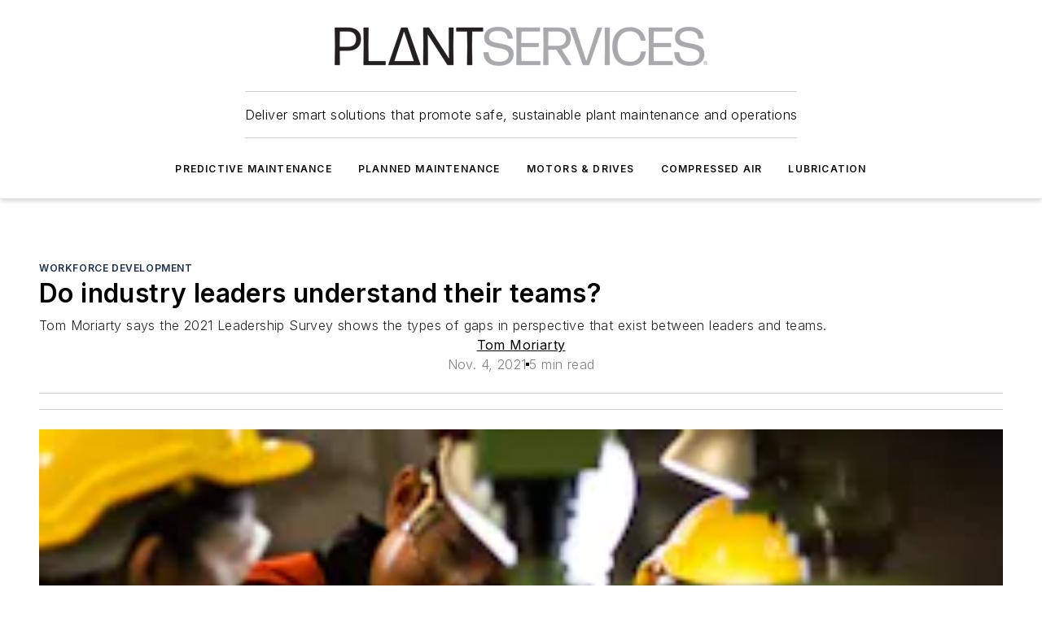

--- FILE ---
content_type: text/javascript; charset=utf-8
request_url: https://www.plantservices.com/_nuxt/WebSubscribeNew-BfP_E6BN.mjs
body_size: 208
content:
import{Y as m,bp as f,d as c,e as r,f as a,j as b,r as S,h as _,t as l,i as t,bc as h,bq as p}from"#entry";const x={class:"ebm-web-subscribe"},g={class:"web-subscribe-content"},w={class:"web-subscribe-header"},y={key:0,class:"web-subscribe-subtext"},T={__name:"WebSubscribeNew",props:{headerText:{type:String,default:"Sign up for our eNewsletters"},subtext:{type:String,default:"Get the latest news and updates"},buttonText:{type:String,default:"Sign Up"},colorScheme:{type:String,default:"default"}},setup(e){const i=e,s=m(null),o=f().getStyles(i.colorScheme);return(N,n)=>{const u=h,d=p;return r(),c("div",x,[a("div",g,[a("div",w,[S(l(e.headerText)+" ",1),e.subtext?(r(),c("div",y,l(e.subtext),1)):_("",!0)]),b(u,{class:"web-subscribe-button",label:e.buttonText,mode:t(o)?.buttonMode,color:t(o)?.buttonColor,icon:"mdi:arrow-right","icon-position":"right",size:"large",onClick:n[0]||(n[0]=k=>t(s).open())},null,8,["label","mode","color"]),b(d,{ref_key:"subscribePane",ref:s},null,512)])])}}};export{T as default};
